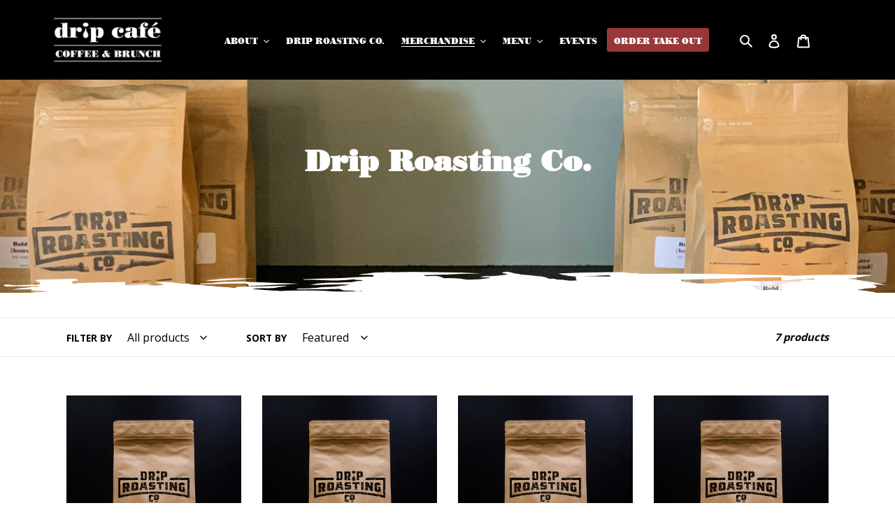

--- FILE ---
content_type: text/css
request_url: https://dripcafede.com/cdn/shop/t/1/assets/custom.css?v=17404061311188447021618894296
body_size: 977
content:
@font-face{font-family:posterbodoni;src:url(poster_bodoni_bt-webfont.woff2) format("woff2"),url(poster_bodoni_bt-webfont.woff) format("woff");font-weight:400;font-style:normal}.template-collection,.template-collection p *,.template-product,.template-product p *{font-family:Open Sans,sans-serif}h1,h2,h3,h4,h5,h6,h1 *,h2 *,h3 *,h4 *,h5 *,h6 *{font-family:posterbodoni,serif!important}h2,.h2{text-transform:none;letter-spacing:0}.main-content{padding-top:0!important}.__pf .pf-77dbec24,.__pf .pf-be12c443{background-size:100%!important}#shopify-section-header,.site-header,.site-header__mobile-nav{background:#000!important;border-bottom:none}.site-header .icon,.grid-view-item__title.product-card__title,.site-nav__label{color:#fff!important}.site-nav__label{font-family:posterbodoni,serif!important;font-size:12px}.site-nav__link--active .site-nav__label,.site-nav__label:hover,.site-nav__dropdown .site-nav__label:hover{border-bottom:solid 1px #fff!important}.site-nav__dropdown,.site-nav__childlist{background:#111;border:none}#SiteNav>li:last-child a{background:#973738;border-radius:3px;padding:5px 10px}.site-footer{background:#000!important}.sife-footer *,.site-footer p,.site-footer__linklist-item a,.site-footer__rte a,.site-footer h4,.site-footer small,.site-footer__copyright-content a,.site-footer__newsletter-error,.site-footer__social-icons .social-icons__link{color:#fff!important}.site-footer__item-inner--newsletter .newsletter__submit{background:#fff;color:#973738}.site-footer__item-inner--newsletter ::placeholder{color:#eee}.site-footer__item.site-footer__item--one-half:last-child{text-align:right}.site-footer__item.site-footer__item--one-half:last-child *{width:100%}.site-footer__item.site-footer__item--one-half:last-child p.h4{display:none}.site-footer h4,.site-footer .h4{display:none}.site-footer__linklist.list--inline li{width:100%}.collection-hero__image.ratio-container{position:relative;min-height:50vh}.collection-hero__image.ratio-container:after{position:absolute;bottom:-30px;top:calc(100% - 30px);left:0;height:60px;width:100%;background-image:url(/cdn/shop/t/3/assets/pf-04582de0--grungehorizontal.png?v=1586965574);background-position:50% 0%;background-repeat:no-repeat;background-size:contain;z-index:3}.collection-hero__title h1 span{color:#fff!important;font-size:42px!important;text-transform:none!important;font-weight:700;font-family:posterbodoni,serif!important}.collection-hero__title p{font-size:14px!important;color:#fff}#shopify-section-product-template .product-single__media-group{position:relative}#shopify-section-product-template .product-single__media-group:after{content:"";position:absolute;bottom:-30px;left:-5%;width:110%;height:60px;background-image:url(/cdn/shop/t/3/assets/pf-04582de0--grungehorizontal.png?v=1586965574);background-position:50% 50%;background-repeat:no-repeat;background-size:cover;z-index:3}.h4.grid-view-item__title.product-card__title{color:#973738!important;font-family:posterbodoni,serif!important;width:100%;text-align:center;display:block}.grid-view-item:hover .h4.grid-view-item__title.product-card__title{border:none}.product-card__title{font-size:16px;font-family:arial,san-serif;color:#973738}.grid-view-item.product-card .price{align-items:center}.filters-toolbar-wrapper,.price-item{color:#000!important;font-weight:700!important}ul.social-sharing{display:flex;justify-content:center;align-items:center}.product-form__item--payment-button{display:flex}.product-form__item--payment-button>button,.product-form__item--payment-button>div{width:50%}.product-form__item--payment-button>div{padding-left:10px}.shopify-payment-button__more-options{display:none!important}.product-form__item--payment-button button{border-radius:0!important}.btn--secondary-accent{background:#973738;border:none;color:#f4f1f1!important;transition:.3s;font-family:posterbodoni,serif!important;font-size:16px}.btn--secondary-accent:hover{background:#ab4546!important}.shopify-payment-button .shopify-payment-button__button--unbranded{text-transform:uppercase;background:#000!important;color:#f4f1f1!important;transition:.3s;font-family:posterbodoni,serif!important;font-size:16px}.shopify-payment-button .shopify-payment-button__button--unbranded:hover{background:#333!important}#shopify-section-header{position:relative;z-index:9}.quick-categories [data-pf-type=Column]{overflow:hidden}.__pf button{padding:2rem;margin:1rem;color:#973738;position:relative;width:250px;background:transparent}.__pf button:after{position:absolute;content:"";bottom:1rem;left:50%;transform:translate(-50%);width:0;height:2px;background:#973738;transition:.3s}.__pf button[data-pf-tab-active=true]{background:url(/cdn/shop/t/3/assets/pf-4e5b8efa--tabsactivebg.png?v=1587473582) no-repeat center center!important;background-size:100% auto!important;color:#973738;overflow:visible}.__pf button[data-pf-tab-active=true]:after,.__pf button:hover:after{position:absolute;content:"";bottom:1rem;left:50%;transform:translate(-50%);width:50px;height:2px;background:#973738}.__pf div[data-pf-type=TabsContent]{background:transparent!important;border:none!important}#menu table,.menu table{border:none}#menu table td,#menu table th,.menu table td,.menu table th{font-family:Open Sans!important}#menu th:last-of-type,.menu th:last-of-type{text-align:right}#menu table tr:first-child,.menu table tr:first-child{background:#f9fafb}.sc-qPjXN.eYzxUD.pf-b39d6f9e,.pagefly__table--default{padding:0!important}.article__grid-image-wrapper{width:100%;margin:0 0 25px;max-width:100%!important;height:345px;overflow:hidden}.article__grid-image-wrapper .article__grid-image-container{padding-top:0!important}.article__grid-image-wrapper .article__grid-image-container img{min-width:100%;min-height:100%;object-fit:cover}.collection-hero__title{font-size:42px!important}.article__grid-meta{font-family:Open Sans,sans-serif;font-size:14px}body,input,textarea,button,select,.disclosure__toggle{font-family:Open Sans,sans-serif;font-size:16px}@media (max-width:1000px){.grunge-border{background-size:300%!important}}@media only screen and (min-width: 750px){article.page-width,article.page-width>.grid,article.page-width>.grid>.grid__item{max-width:100%;width:100%;left:0;padding:0;margin:0}}@media (max-width:1000px){.grunge-border,.grunge-bg,.collection-hero__image.ratio-container:after{background-size:300%!important}.collection-hero__image.ratio-container{min-height:65vh!important}}@media only screen and (min-width: 750px){.site-header__mobile-nav{display:flex;justify-content:space-around;align-items:center}.site-header__mobile-nav .grid__item.medium-up--one-quarter.logo-align--left{width:auto;min-width:200px}.site-header__mobile-nav .grid__item.medium-up--one-quarter,.site-header__mobile-nav .grid__item.medium-up--one-half{width:auto}}
/*# sourceMappingURL=/cdn/shop/t/1/assets/custom.css.map?v=17404061311188447021618894296 */
